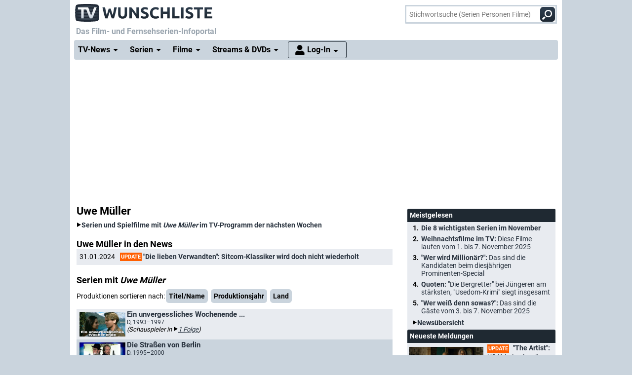

--- FILE ---
content_type: text/html; charset="utf-8";
request_url: https://www.wunschliste.de/person/uwe-mueller
body_size: 13303
content:
<!DOCTYPE HTML>
<html lang=de>
<head>
<script>!function(){var e=localStorage.getItem("theme")||"light";document.documentElement.classList.add(e+"mode")}();</script>
<title>Uwe Müller - Serien, Sendungen auf TV Wunschliste</title>
<meta http-equiv="Content-Type" content="text/html; charset=utf-8"><meta charset="utf-8"><link rel="preconnect" href="https://bilder.wunschliste.de"><link rel="dns-prefetch" href="https://bilder.wunschliste.de"><meta http-equiv="X-UA-Compatible" content="IE=edge,chrome=1"><meta name="viewport" content="width=device-width, initial-scale=1, minimum-scale=1"><meta name="language" content="de"><meta name="google-site-verification" content="PfE-dOWSWb0nMvSxkHT7bIJdmoNbXCv1Ho4qR5SA07Y"><meta name="theme-color" content="#cad4dd" /><meta name="color-scheme" content="light dark"><meta property="og:site_name" content="TV Wunschliste" /><meta property="og:locale" content="de_DE" /><meta name="viewport" content="width=device-width, initial-scale=1, minimum-scale=1"><meta name="mobile-web-app-capable" content="yes"><meta name="apple-mobile-web-app-capable" content="yes"><meta name="apple-mobile-web-app-status-bar-style" content="black"><meta name="apple-mobile-web-app-title" content="TV Wunschliste"><meta name="application-name" content="TV Wunschliste"><meta name="msapplication-TileColor" content="#ffffff" /><meta name="msapplication-TileImage" content="//bilder.wunschliste.de/wl/gfx/icons/mstile-144x144.png" /><meta name="msapplication-square70x70logo" content="//bilder.wunschliste.de/wl/gfx/icons/mstile-70x70.png" /><meta name="msapplication-square150x150logo" content="//bilder.wunschliste.de/wl/gfx/icons/mstile-150x150.png" /><meta name="msapplication-wide310x150logo" content="//bilder.wunschliste.de/wl/gfx/icons/mstile-310x150.png" /><meta name="msapplication-square310x310logo" content="//bilder.wunschliste.de/wl/gfx/icons/mstile-310x310.png" /><link rel="shortcut icon" href="//bilder.wunschliste.de/wl/favicon.ico"><link rel="icon" type="image/svg+xml" href="//bilder.wunschliste.de/wl/favicon.svg" sizes="any"><link rel="icon" type="image/png" href="//bilder.wunschliste.de/wl/favicon.png"><link rel="icon" type="image/png" href="//bilder.wunschliste.de/wl/gfx/icons/favicon-32x32.png" sizes="32x32" /><link rel="icon" type="image/png" href="//bilder.wunschliste.de/wl/gfx/icons/favicon-16x16.png" sizes="16x16" /><link rel="apple-touch-icon" sizes="192x192" href="//bilder.wunschliste.de/wl/gfx/icons/apple-touch-icon-192x192.png" /><link rel="apple-touch-icon" sizes="144x144" href="//bilder.wunschliste.de/wl/gfx/icons/apple-touch-icon-144x144.png" /><link rel="apple-touch-icon" sizes="114x114" href="//bilder.wunschliste.de/wl/gfx/icons/apple-touch-icon-114x114.png" /><link rel="apple-touch-icon" sizes="72x72" href="//bilder.wunschliste.de/wl/gfx/icons/apple-touch-icon-72x72.png" /><link rel="apple-touch-icon" sizes="57x57" href="//bilder.wunschliste.de/wl/gfx/icons/apple-touch-icon-57x57.png" /><link rel="ALTERNATE" type="application/rss+xml" title="Serienstarts und DVD-Releases (RSS)" href="//api.wunschliste.de/rss.pl"><link rel="ALTERNATE" type="application/atom+xml" title="Serienstarts und DVD-Releases (Atom)" href="//api.wunschliste.de/atom.pl"><link rel="ALTERNATE" type="application/rss+xml" title="TV-News (RSS)" href="//api.wunschliste.de/rss.pl?news=1"><link rel="ALTERNATE" type="application/atom+xml" title="TV-News (Atom)" href="//api.wunschliste.de/atom.pl?news=1"><link rel="search" type="application/opensearchdescription+xml" title="TV Wunschliste" href="//www.wunschliste.de/ssearch.xml"><link rel="manifest" href="//bilder.wunschliste.de/wl/manifest.20240409.json"><meta name="apple-mobile-web-app-title" content="TV Wunschliste"><meta name="application-name" content="TV Wunschliste"><meta name="msapplication-TileColor" content="#cad4dd"><script>(function(){try{var theme=localStorage.getItem('theme');if(!theme){if(window.matchMedia&&window.matchMedia('(prefers-color-scheme: dark)').matches){theme='dark'}else{theme='light'}}document.documentElement.setAttribute('data-theme',theme)}catch(e){}})();</script>
<link rel="stylesheet" href="//bilder.wunschliste.de/wl/css/wl.min.2025-11-04.css">
<link rel="preload" href="//bilder.wunschliste.de/wl/css/lazy.css" as="style" onload="this.onload=null;this.rel='stylesheet'">
<style type="text/css">@font-face{font-display:swap;font-family:Roboto;font-style:normal;font-weight:400;src:url(//bilder.wunschliste.de/wl/fonts/roboto-v20-latin-regular.eot);src:local('Roboto'),local('Roboto-Regular'),url(//bilder.wunschliste.de/wl/fonts/roboto-v20-latin-regular.eot?#iefix) format('embedded-opentype'),url(//bilder.wunschliste.de/wl/fonts/roboto-v20-latin-regular.woff2) format('woff2'),url(//bilder.wunschliste.de/wl/fonts/roboto-v20-latin-regular.woff) format('woff'),url(//bilder.wunschliste.de/wl/fonts/roboto-v20-latin-regular.ttf) format('truetype'),url(//bilder.wunschliste.de/wl/fonts/roboto-v20-latin-regular.svg#Roboto) format('svg')}@font-face{font-display:swap;font-family:Roboto;font-style:normal;font-weight:700;src:url(//bilder.wunschliste.de/wl/fonts/roboto-v20-latin-700.eot);src:local('Roboto Bold'),local('Roboto-Bold'),url(//bilder.wunschliste.de/wl/fonts/roboto-v20-latin-700.eot?#iefix) format('embedded-opentype'),url(//bilder.wunschliste.de/wl/fonts/roboto-v20-latin-700.woff2) format('woff2'),url(//bilder.wunschliste.de/wl/fonts/roboto-v20-latin-700.woff) format('woff'),url(//bilder.wunschliste.de/wl/fonts/roboto-v20-latin-700.ttf) format('truetype'),url(//bilder.wunschliste.de/wl/fonts/roboto-v20-latin-700.svg#Roboto) format('svg')}</style>
<script async="async" type="text/javascript" src="//bilder.wunschliste.de/wl/js/wl.min.2025-10-26.js"></script>
<script async="async" src="//bilder.wunschliste.de/wl/js/IMF_WL_Framework_2025-08-01.js"></script><script async="async" src="//bilder.wunschliste.de/wl/js/IMF_WL_Framework_Mapping_ROS_2025-08-01.js"></script><script>function wl_adunit(e,t){if(window.matchMedia("(max-width: 900px)").matches)var a=t;else a=e;if(a){var i=document.getElementsByTagName("script"),d=i[i.length-1],n=document.createElement("div");n.id=a,d.parentNode.insertBefore(n,d);var l=document.createElement("div");l.id=a+"-label",l.classList.add("werbemittel-label"),d.parentNode.insertBefore(l,n)}}window.googletag=window.googletag||{},window.googletag.cmd=window.googletag.cmd||[],window.adHandler=window.adHandler||{},adHandler.ppid='',window.adHandler.cmd=window.adHandler.cmd||[],adHandler.cmd.push(function(){adHandler.service.setTargeting("channel",""),adHandler.service.setTargeting("pagetype",""),adHandler.service.setTargeting("series",""),adHandler.service.addConsentCallback(function(){adHandler.service.request()})}),window.googletag.cmd.push(function(){googletag.pubads().addEventListener("slotRenderEnded",function(e){var d=e.slot,t=d.getSlotElementId();console.log("Slot",t,"finished rendering (empty:",e.isEmpty+")");var n=document.getElementById(t);if(n.parentNode.style.height=n.offsetHeight+"px",e.isEmpty&&"wl_d_header_2"==t){var a=document.getElementById(t+"_wrapper");a.innerHTML=fallback_slot(t)}else"wl_d_header_2"!=n&&setTimeout("var div=document.getElementById('"+t+"');div.parentNode.style.height=(div.offsetHeight)+'px';",3e3)}),googletag.pubads().addEventListener("slotResponseReceived",function(e){var d=e.slot.getSlotElementId(),t=new Date;if(console.log(t.toString()+" slotResponseReceived: "+d),"wl_m_sticky"==d){document.getElementById(d);setTimeout("addx_sticky();",3e3)}})});var adHandler=adHandler||{cmd:[]};adHandler.cmd.push(function(){-1!==navigator.userAgent.indexOf("Firefox/")&&adHandler.service.getAdUnitsForCurrentMapping().forEach(function(a){a.amazonEnabled=!1}),adHandler.service.request()});var adHandler=adHandler||{cmd:[]};adHandler.disableConsentManagement=!1;</script><!-- $framework -->
<script>
!function(t){"use strict";t.loadCSS||(t.loadCSS=function(){});var e=loadCSS.relpreload={};if(e.support=function(){var e;try{e=t.document.createElement("link").relList.supports("preload")}catch(a){e=!1}return function(){return e}}(),e.bindMediaToggle=function(t){function e(){t.media=a}var a=t.media||"all";t.addEventListener?t.addEventListener("load",e):t.attachEvent&&t.attachEvent("onload",e),setTimeout(function(){t.rel="stylesheet",t.media="only x"}),setTimeout(e,3e3)},e.poly=function(){if(!e.support())for(var a=t.document.getElementsByTagName("link"),n=0;n<a.length;n++){var o=a[n];"preload"!==o.rel||"style"!==o.getAttribute("as")||o.getAttribute("data-loadcss")||(o.setAttribute("data-loadcss",!0),e.bindMediaToggle(o))}},!e.support()){e.poly();var a=t.setInterval(e.poly,500);t.addEventListener?t.addEventListener("load",function(){e.poly(),t.clearInterval(a)}):t.attachEvent&&t.attachEvent("onload",function(){e.poly(),t.clearInterval(a)})}"undefined"!=typeof exports?exports.loadCSS=loadCSS:t.loadCSS=loadCSS}("undefined"!=typeof global?global:this);
window.addEventListener('beforeinstallprompt', (e)=>{e.preventDefault();});
if ('serviceWorker' in navigator) {if (!navigator.serviceWorker.controller) {navigator.serviceWorker.register('/service-worker.js', {scope: '/'});}}
function stripe_slide(e){document.getElementById("stripe"+e).display="none",j=Math.abs(e-1),document.getElementById("stripe"+e).display="block",slideHandler=setTimeout("stripe_slide(j);",1e4)}var i,j;
</script>
<script>var auth_ok=0;var csrfToken;</script></head>
<body>
<script>
window.gdprAppliesGlobally=true;if(!("cmp_id" in window)){window.cmp_id=37042}if(!("cmp_params" in window)){window.cmp_params=""}if(!("cmp_host" in window)){window.cmp_host="c.delivery.consentmanager.net"}if(!("cmp_cdn" in window)){window.cmp_cdn="cdn.consentmanager.net"}if(!("cmp_proto" in window)){window.cmp_proto="https:"}window.cmp_getsupportedLangs=function(){var b=["DE","EN","FR","IT","NO","DA","FI","ES","PT","RO","BG","ET","EL","GA","HR","LV","LT","MT","NL","PL","SV","SK","SL","CS","HU","RU","SR","ZH","TR","UK","AR","BS"];if("cmp_customlanguages" in window){for(var a=0;a<window.cmp_customlanguages.length;a++){b.push(window.cmp_customlanguages[a].l.toUpperCase())}}return b};window.cmp_getRTLLangs=function(){return["AR"]};window.cmp_getlang=function(j){if(typeof(j)!="boolean"){j=true}if(j&&typeof(cmp_getlang.usedlang)=="string"&&cmp_getlang.usedlang!==""){return cmp_getlang.usedlang}var g=window.cmp_getsupportedLangs();var c=[];var f=location.hash;var e=location.search;var a="languages" in navigator?navigator.languages:[];if(f.indexOf("cmplang=")!=-1){c.push(f.substr(f.indexOf("cmplang=")+8,2).toUpperCase())}else{if(e.indexOf("cmplang=")!=-1){c.push(e.substr(e.indexOf("cmplang=")+8,2).toUpperCase())}else{if("cmp_setlang" in window&&window.cmp_setlang!=""){c.push(window.cmp_setlang.toUpperCase())}else{if(a.length>0){for(var d=0;d<a.length;d++){c.push(a[d])}}}}}if("language" in navigator){c.push(navigator.language)}if("userLanguage" in navigator){c.push(navigator.userLanguage)}var h="";for(var d=0;d<c.length;d++){var b=c[d].toUpperCase();if(g.indexOf(b)!=-1){h=b;break}if(b.indexOf("-")!=-1){b=b.substr(0,2)}if(g.indexOf(b)!=-1){h=b;break}}if(h==""&&typeof(cmp_getlang.defaultlang)=="string"&&cmp_getlang.defaultlang!==""){return cmp_getlang.defaultlang}else{if(h==""){h="EN"}}h=h.toUpperCase();return h};(function(){var n=document;var p=window;var f="";var b="_en";if("cmp_getlang" in p){f=p.cmp_getlang().toLowerCase();if("cmp_customlanguages" in p){for(var h=0;h<p.cmp_customlanguages.length;h++){if(p.cmp_customlanguages[h].l.toUpperCase()==f.toUpperCase()){f="en";break}}}b="_"+f}function g(e,d){var l="";e+="=";var i=e.length;if(location.hash.indexOf(e)!=-1){l=location.hash.substr(location.hash.indexOf(e)+i,9999)}else{if(location.search.indexOf(e)!=-1){l=location.search.substr(location.search.indexOf(e)+i,9999)}else{return d}}if(l.indexOf("&")!=-1){l=l.substr(0,l.indexOf("&"))}return l}var j=("cmp_proto" in p)?p.cmp_proto:"https:";var o=["cmp_id","cmp_params","cmp_host","cmp_cdn","cmp_proto"];for(var h=0;h<o.length;h++){if(g(o[h],"%%%")!="%%%"){window[o[h]]=g(o[h],"")}}var k=("cmp_ref" in p)?p.cmp_ref:location.href;var q=n.createElement("script");q.setAttribute("data-cmp-ab","1");var c=g("cmpdesign","");var a=g("cmpregulationkey","");q.src=j+"//"+p.cmp_host+"/delivery/cmp.php?id="+p.cmp_id+"&h="+encodeURIComponent(k)+(c!=""?"&cmpdesign="+encodeURIComponent(c):"")+(a!=""?"&cmpregulationkey="+encodeURIComponent(a):"")+("cmp_params" in p?"&"+p.cmp_params:"")+(n.cookie.length>0?"&__cmpfcc=1":"")+"&l="+f.toLowerCase()+"&o="+(new Date()).getTime();q.type="text/javascript";q.async=true;if(n.currentScript){n.currentScript.parentElement.appendChild(q)}else{if(n.body){n.body.appendChild(q)}else{var m=n.getElementsByTagName("body");if(m.length==0){m=n.getElementsByTagName("div")}if(m.length==0){m=n.getElementsByTagName("span")}if(m.length==0){m=n.getElementsByTagName("ins")}if(m.length==0){m=n.getElementsByTagName("script")}if(m.length==0){m=n.getElementsByTagName("head")}if(m.length>0){m[0].appendChild(q)}}}var q=n.createElement("script");q.src=j+"//"+p.cmp_cdn+"/delivery/js/cmp"+b+".min.js";q.type="text/javascript";q.setAttribute("data-cmp-ab","1");q.async=true;if(n.currentScript){n.currentScript.parentElement.appendChild(q)}else{if(n.body){n.body.appendChild(q)}else{var m=n.getElementsByTagName("body");if(m.length==0){m=n.getElementsByTagName("div")}if(m.length==0){m=n.getElementsByTagName("span")}if(m.length==0){m=n.getElementsByTagName("ins")}if(m.length==0){m=n.getElementsByTagName("script")}if(m.length==0){m=n.getElementsByTagName("head")}if(m.length>0){m[0].appendChild(q)}}}})();window.cmp_addFrame=function(b){if(!window.frames[b]){if(document.body){var a=document.createElement("iframe");a.style.cssText="display:none";a.name=b;document.body.appendChild(a)}else{window.setTimeout(window.cmp_addFrame,10,b)}}};window.cmp_rc=function(h){var b=document.cookie;var f="";var d=0;while(b!=""&&d<100){d++;while(b.substr(0,1)==" "){b=b.substr(1,b.length)}var g=b.substring(0,b.indexOf("="));if(b.indexOf(";")!=-1){var c=b.substring(b.indexOf("=")+1,b.indexOf(";"))}else{var c=b.substr(b.indexOf("=")+1,b.length)}if(h==g){f=c}var e=b.indexOf(";")+1;if(e==0){e=b.length}b=b.substring(e,b.length)}return(f)};window.cmp_stub=function(){var a=arguments;__cmapi.a=__cmapi.a||[];if(!a.length){return __cmapi.a}else{if(a[0]==="ping"){if(a[1]===2){a[2]({gdprApplies:gdprAppliesGlobally,cmpLoaded:false,cmpStatus:"stub",displayStatus:"hidden",apiVersion:"2.0",cmpId:31},true)}else{a[2]({gdprAppliesGlobally:gdprAppliesGlobally,cmpLoaded:false},true)}}else{if(a[0]==="getUSPData"){a[2]({version:1,uspString:window.cmp_rc("")},true)}else{if(a[0]==="getTCData"){__cmapi.a.push([].slice.apply(a))}else{if(a[0]==="addEventListener"||a[0]==="removeEventListener"){__cmapi.a.push([].slice.apply(a))}else{if(a.length==4&&a[3]===false){a[2]({},false)}else{__cmapi.a.push([].slice.apply(a))}}}}}}};window.cmp_msghandler=function(d){var a=typeof d.data==="string";try{var c=a?JSON.parse(d.data):d.data}catch(f){var c=null}if(typeof(c)==="object"&&c!==null&&"__cmpCall" in c){var b=c.__cmpCall;window.__cmp(b.command,b.parameter,function(h,g){var e={__cmpReturn:{returnValue:h,success:g,callId:b.callId}};d.source.postMessage(a?JSON.stringify(e):e,"*")})}if(typeof(c)==="object"&&c!==null&&"__cmapiCall" in c){var b=c.__cmapiCall;window.__cmapi(b.command,b.parameter,function(h,g){var e={__cmapiReturn:{returnValue:h,success:g,callId:b.callId}};d.source.postMessage(a?JSON.stringify(e):e,"*")})}if(typeof(c)==="object"&&c!==null&&"__uspapiCall" in c){var b=c.__uspapiCall;window.__uspapi(b.command,b.version,function(h,g){var e={__uspapiReturn:{returnValue:h,success:g,callId:b.callId}};d.source.postMessage(a?JSON.stringify(e):e,"*")})}if(typeof(c)==="object"&&c!==null&&"__tcfapiCall" in c){var b=c.__tcfapiCall;window.__tcfapi(b.command,b.version,function(h,g){var e={__tcfapiReturn:{returnValue:h,success:g,callId:b.callId}};d.source.postMessage(a?JSON.stringify(e):e,"*")},b.parameter)}};window.cmp_setStub=function(a){if(!(a in window)||(typeof(window[a])!=="function"&&typeof(window[a])!=="object"&&(typeof(window[a])==="undefined"||window[a]!==null))){window[a]=window.cmp_stub;window[a].msgHandler=window.cmp_msghandler;window.addEventListener("message",window.cmp_msghandler,false)}};window.cmp_addFrame("__cmapiLocator");window.cmp_addFrame("__cmpLocator");window.cmp_addFrame("__uspapiLocator");window.cmp_addFrame("__tcfapiLocator");window.cmp_setStub("__cmapi");window.cmp_setStub("__cmp");window.cmp_setStub("__tcfapi");window.cmp_setStub("__uspapi");
window.__tcfapi("addEventListener",2,function(e){function t(){dataLayer.push(arguments)}if("useractioncomplete"===e.eventStatus||"tcloaded"===e.eventStatus){for(var a=!0,n=1;10>=n;n++)if("undefined"==typeof e.purpose.consents[n]||1!=e.purpose.consents[n]){a=!1;break}if(console.log(a),a){var o=document.createElement("script");o.src="https://www.googletagmanager.com/gtag/js?id=UA-27690360-1",document.querySelector("head").appendChild(o),window.dataLayer=window.dataLayer||[],t("js",new Date),t("config","UA-27690360-1",{anonymize_ip:!0}),t("config","G-3G9MRXZQ2H",{anonymize_ip:!0});consentGiven=true;}else{fallback_slot("wl_d_header_2");consentGiven=false}}});
</script>
<ins id="werbemittel-wl_sticky"><div id="wl_m_sticky"></div></ins>
<div class="ad_container" id="wl_d_header_1_wrapper"><div id="wl_d_header_1"><script>wl_adunit('wl_d_header_1',null);</script></div></div><header id="head" class="sticky">
<div id="logo">
<a href="/main" class="logo-home-link" onClick="gtag('event', 'wl_logo', {'event_category': wl_seitencode, 'event_label': wl_ext_id});" alt="zur Startseite" title="zur Startseite"></a>
</div>
<script>if ("sendBeacon" in navigator) { var wlBeacon={ref:"wunschliste",seite:"person",person:1354,beacon:1};var url = "https://www.imfernsehen.de/z/z.inc.php";var formData = new FormData();for (var key in wlBeacon) { formData.append(key, wlBeacon[key]);console.log(wlBeacon[key]); } navigator.sendBeacon(url, formData);}</script><noscript><img crossorigin src="//t.wunschliste.de/?ref=wunschliste&seite=person&person=1354&timestamp=2025-11-04%2019:44:02&amp;noscript=1" alt="" width="1" height="1"></noscript><div id="suche"><form method="post" action="/suche"><input type="search" placeholder="Stichwortsuche (Serien Personen Filme)" name="query" autocomplete="off" id="suchbox"><span class="no-smartphone"><button class="icon-suche"></button></span><span class="smartphone"><span class="icon-suche"></span></span><div id="suche_wait" class="spinner"><div class="bounce1"></div><div class="bounce2"></div><div class="bounce3"></div></div></form></div></header>
<div id="headtext">
<span>Das Film- und Fernsehserien-Infoportal</span>
</div>
<div id="cssmenu" class="sticky">
<ul><li class="active has-sub"><a href="/tvnews"><span>TV-News</span></a><ul><li><a href="/tvnews"><span>News</span></a></li><li><a href="/specials"><span>Specials</span></a></li><li><a href="/specials/tvkritik"><span>Reviews</span></a></li></ul></li><li class="active has-sub"><a href="/serien/A"><span>Serien</span></a><ul><li><a href="/serien/A"><span>Serien A-Z</span></a></li><li><a href="/updates/tag/0"><span>Serienstarts</span></a></li><li><a href="/charts"><span>Charts</span></a><li><a href="/serien/neu"><span>Neue Serien</span></a></ul></li><li class="active has-sub"><a href="/spielfilme/A"><span>Filme</span></a><ul><li><a href="/spielfilme/A"><span>Spielfilme A-Z</span></a></li><li><a href="/spielfilme/updates"><span>Starts &amp; Premieren</span></a></li><li><a href="/spielfilme/charts/alltime"><span>Charts</span></a><li><a href="/spielfilme/neu"><span>Neue Filme</span></a></ul></li><li class="active has-sub"><a><span>Streams &amp; DVDs</span></a><ul><li><a href="/videos/anbieter"><span>Serien &amp; Filme</span></a></li><li><a href="/updates/streams"><span>Streaming-Starts</span></a></li><li><a href="/shop"><span>DVDs &amp; Blu-rays</span></a></li></ul></li>
<li id="nav_login" class="active has-sub"><a href="/login"><span>Log-In</span></a><ul><li><a href="/login"><span>Anmeldung</span></a></li><li><a href="/login/registrieren"><span>Registrierung</span></a></li><li><a href="/login/passwort"><span>Passwort vergessen</span></a></li></ul></li></ul>
</div>
<div id="seite_aussen_2">
<div id="seite_2" >
<div id="mainbody">
<div id="billboard">
<div class="ad_container absatz" id="wl_d_header_2_wrapper"><div id="wl_d_header_2"><script>wl_adunit('wl_d_header_2',null);</script></div></div></div>
<div id="layer_login" class="modalDialog modalDialogStyle"><div><h3>Log-In f&uuml;r "Meine Wunschliste"<a onClick="closemodal();" title="Schlie&szlig;en"><span class="close"></span></a></h3><ul><form method="POST" action="https://www.wunschliste.de/login" name="Anmeldung2"><input type="HIDDEN" name="login" value="1"><input type="HIDDEN" name="modus" value="1"><input type="HIDDEN" name="from_url" value="person/uwe-mueller"><li class="label">E-Mail-Adresse</li><li class="input_line"><input type="email" name="email" placeholder="E-Mail-Adresse oder Username" maxlength="100" required></li><li class="label">Passwort</li><li class="input_line"><input type="password" name="passwort" placeholder="Passwort (8-128 Zeichen)" maxlength="128" required></li><li class="label"><label for="setpermanentcookie">Log-In merken</label></li><li style="min-height:30px;"><input type="checkbox" name="setpermanentcookie" checked="checked" id="setpermanentcookie"></li><li class="label"></li><li><button type="SUBMIT">Log-In</button></li><li class="fussnav"><a href="https://www.wunschliste.de/login/registrieren">Neu registrieren</a> | <a href="https://www.wunschliste.de/login" onclick="jump('layer_passwort');return false;">Passwort vergessen</a></li></form></ul></div></div><div id="layer_passwort" class="modalDialog modalDialogStyle"><div><h3>Passwort vergessen<a onClick="closemodal();" title="Schlie&szlig;en"><span class="close"></span></a></h3><ul class="text"><form method="POST" action="https://www.wunschliste.de/login" name="Anmeldung3"><input type="HIDDEN" name="login" value="1"><input type="HIDDEN" name="modus" value="23"><li>Bitte trage Deine E-Mail-Adresse ein, damit wir Dir ein neues Passwort zuschicken k&ouml;nnen:</li><li class="input_line"><input type="email" name="email" placeholder="E-Mail-Adresse oder Username" maxlength="100" required> <button type="SUBMIT">neues Passwort anfordern</button></li><li class="fussnav"><a href="https://www.wunschliste.de/login" onclick="jump('layer_login');return false;">Log-In</a> | <a href="https://www.wunschliste.de/login/registrieren">Neu registrieren</a></li></form></ul></div></div><div id="layer_benachrichtigung" class="modalDialog modalDialogStyle"><div><h3>Registrierung zur E-Mail-Benachrichtigung<a onClick="closemodal();" title="Schlie&szlig;en"><span class="close"></span></a></h3><ul class="text" id="benachrichtigung_submit"><li><h4>Anmeldung zur kostenlosen TV-Termin-Benachrichtigung f&uuml;r <em id="entry_titel"></em></h4></li><li class="label">E-Mail-Adresse</li><li class="input_line"><input type="email" name="email" id="email" placeholder="E-Mail-Adresse" maxlength="100" required></li><li class="label check"><input type="checkbox" name="benachrichtigung1" id="benachrichtigung1" checked="checked"></li><li class="opt_text"><label for="benachrichtigung1">sobald ein neuer Termin feststeht (ca. 3-6 Wochen vorher)</label></li><li class="label check"><input type="checkbox" name="benachrichtigung2" id="benachrichtigung2" checked="checked"></li><li class="opt_text"><label for="benachrichtigung2">einen Tag vor der Ausstrahlung</label></li><li class="label check"><input type="checkbox" name="watchlist" id="watchlist" checked="checked"></li><li class="opt_text"><label for="watchlist">t&auml;glich im "TV-Planer" f&uuml;r alle ausgew&auml;hlten Serien und Filme</label></li><li class="label check"><input type="checkbox" name="newsletter" id="newsletter" checked="checked"></li><li class="opt_text"><label for="newsletter">w&ouml;chentlich im Newsletter mit allen Serienstarts der Woche (&Auml;derung/L&ouml;schung ist jederzeit unter www.wunschliste.de/login m&ouml;glich)</label></li><li id="opt_in_hinweis"></li><li class="label check"><input type="checkbox" name="opt_in" id="opt_in"></li><li class="opt_text" style="font-size:12px;"><label for="opt_in">Ich willige ein, dass ich kostenlos per E-Mail informiert werde. Diese Benachrichtigungen (z.B. TV-Sendetermine, Streaming-Tipps und Medien-Neuerscheinungen) k&ouml;nnen jederzeit ge&auml;ndert und deaktiviert werden. Mit der Speicherung meiner personenbezogenen Daten bin ich einverstanden. Eine Weitergabe an Dritte erfolgt nicht. Ich kann die Einwilligung jederzeit per E-Mail an <strong>kontakt@imfernsehen.de</strong> oder per Brief an die <strong>imfernsehen GmbH & Co. KG, Aachener Stra&szlig;e 364-370, 50933 K&ouml;ln</strong> widerrufen. Die <a href="https://www.wunschliste.de/datenschutz" target="_blank" onClick="window.open(this.href,'Datenschutz','toolbar=no,menubar=no,location=no,scrollbar=yes,height=800,width=1060');return false;" data-event-category-none data-no-on-check >Datenschutzerkl&auml;rung</a> habe ich zur Kenntnis genommen und erkl&auml;re dazu mein Einverst&auml;ndnis.</label></li><li class="stext">F&uuml;r eine vollst&auml;ndige und rechtzeitige Benachrichtigung &uuml;bernehmen wir keine Garantie.</li><li class="upfront label"></li><li><button type="SUBMIT" onClick="if(document.getElementById('opt_in').checked==0){document.getElementById('opt_in_hinweis').innerHTML='Bitte best&auml;tigen Sie die Einwilligung zur Datenspeicherung.'}else{var opt=(document.getElementById('benachrichtigung1').checked?'1':'0')+(document.getElementById('benachrichtigung2').checked?'1':'0')+(document.getElementById('watchlist').checked?'1':'0')+(document.getElementById('newsletter').checked?'1':'0')+(document.getElementById('opt_in').checked?'1':'0')+entry_id;cregister('benachrichtigung',document.getElementById('email').value,opt,'person/uwe-mueller');}return false;" class="hl">anmelden/registrieren</button></li><li class="fussnav"><a href="/login/faq" target="wunschliste">Fragen &amp; Antworten</a></li></ul></div></div><div id="main">
	<div id="left">
<h1 class="absatz">Uwe Müller</h1><div class="text"><div><div class="hl form"><a href="/programmsuche/Uwe M&uuml;ller/p" class="link"><strong>Serien und Spielfilme mit <em>Uwe M&uuml;ller</em> im TV-Programm der nächsten Wochen</strong></a></div><div class="form"></div><h2>Uwe Müller in den News</h2><ul id="newsliste" class="tl"><li><span class="la"><span class="w80">31.01.2024</span></span><span class="ft80"><span class="hinweis">Update</span><a href="https://www.wunschliste.de/tvnews/m/die-lieben-verwandten-sind-zurueck-sitcom-klassiker-nach-ueber-30-jahren-wieder-im-tv"><strong> "Die lieben Verwandten": Sitcom-Klassiker wird doch nicht wiederholt</strong></a></span></li></ul><div class="form"></div></div><h2 class="clear upfront absatz">Serien mit <em>Uwe M&uuml;ller</em></h2><div class="absatz">Produktionen sortieren nach:<button class="sort" data-sort="titel:asc">Titel/Name</button><button class="sort" data-sort="jahr:asc">Produktionsjahr</button><button class="sort" data-sort="land:asc">Land</button></div><ul id="suchergebnisliste" class="tl suchergebnisse absatz"><li class="tlimg person mix" data-art="" data-titel="Ein unvergessliches Wochenende ..." data-jahr="1993" data-land="-D"><a href="/serie/ein-unvergessliches-wochenende"><span class="la"><span class="w100"><img src="//bilder.wunschliste.de/wl/gfx/placeholder-big-transparent.svg" class="lazy" data-src="https://bilder.wunschliste.de/sendung/v7552.png" alt="Ein unvergessliches Wochenende ..."><noscript><img src="https://bilder.wunschliste.de/sendung/v7552.png" alt="Ein unvergessliches Wochenende ..." loading="lazy"></noscript></span></span><span class="ft100"><strong class="sendung">Ein unvergessliches Wochenende ...</strong><div class="produktion">D, 1993&ndash;1997</div></a><div class="funktion"><em> (Schauspieler</a> in <a href="/person/uwe-mueller/ein-unvergessliches-wochenende/folgen" class="link">1 Folge</a>)</em></div></span></li><li class="tlimg person mix" data-art="" data-titel="Die Stra&szlig;en von Berlin" data-jahr="1995" data-land="-D"><a href="/serie/die-strassen-von-berlin"><span class="la"><span class="w100"><img src="//bilder.wunschliste.de/wl/gfx/placeholder-big-transparent.svg" class="lazy" data-src="https://bilder.wunschliste.de/sendung/v4819.png" alt="Die Stra&szlig;en von Berlin"><noscript><img src="https://bilder.wunschliste.de/sendung/v4819.png" alt="Die Stra&szlig;en von Berlin" loading="lazy"></noscript></span></span><span class="ft100"><strong class="sendung">Die Straßen von Berlin</strong><div class="produktion">D, 1995&ndash;2000</div></a><div class="funktion"><em> (Schauspieler</a> in <a href="/person/uwe-mueller/die-strassen-von-berlin/folgen" class="link">1 Folge</a>)</em></div></span></li><li class="tlimg person mix" data-art="" data-titel="Zwei M&uuml;nchner in Hamburg" data-jahr="1989" data-land="-D"><a href="/serie/zwei-muenchner-in-hamburg"><span class="la"><span class="w100"><img src="//bilder.wunschliste.de/wl/gfx/placeholder-big-transparent.svg" class="lazy" data-src="https://bilder.wunschliste.de/sendung/hr/zwei-muenchner-in-hamburg_516796.png" alt="Zwei M&uuml;nchner in Hamburg"><noscript><img src="https://bilder.wunschliste.de/sendung/hr/zwei-muenchner-in-hamburg_516796.png" alt="Zwei M&uuml;nchner in Hamburg" loading="lazy"></noscript></span></span><span class="ft100"><strong class="sendung">Zwei Münchner in Hamburg</strong><div class="produktion">D, 1989&ndash;1993</div></a><div class="funktion"><em> (Schauspieler</a> in <a href="/person/uwe-mueller/zwei-muenchner-in-hamburg/folgen" class="link">1 Folge</a>)</em></div></span></li><li class="tlimg person mix" data-art="" data-titel="Frauenarzt Dr. Markus Merthin" data-jahr="1994" data-land="-D"><a href="/serie/frauenarzt-dr-markus-merthin"><span class="la"><span class="w100"><img src="//bilder.wunschliste.de/wl/gfx/placeholder-big-transparent.svg" class="lazy" data-src="https://bilder.wunschliste.de/sendung/hr/v2883.png" alt="Frauenarzt Dr. Markus Merthin"><noscript><img src="https://bilder.wunschliste.de/sendung/hr/v2883.png" alt="Frauenarzt Dr. Markus Merthin" loading="lazy"></noscript></span></span><span class="ft100"><strong class="sendung">Frauenarzt Dr. Markus Merthin</strong><div class="produktion">D, 1994&ndash;1997</div></a><div class="funktion"><em> (Schauspieler</a> in <a href="/person/uwe-mueller/frauenarzt-dr-markus-merthin/folgen" class="link">1 Folge</a>)</em></div></span></li><li class="tlimg person mix" data-art="" data-titel="Ein Bayer auf R&uuml;gen" data-jahr="1993" data-land="-D"><a href="/serie/ein-bayer-auf-ruegen"><span class="la"><span class="w100"><img src="//bilder.wunschliste.de/wl/gfx/placeholder-big-transparent.svg" class="lazy" data-src="https://bilder.wunschliste.de/sendung/hr/v3162.png" alt="Ein Bayer auf R&uuml;gen"><noscript><img src="https://bilder.wunschliste.de/sendung/hr/v3162.png" alt="Ein Bayer auf R&uuml;gen" loading="lazy"></noscript></span></span><span class="ft100"><strong class="sendung">Ein Bayer auf Rügen</strong><div class="produktion">D, 1993&ndash;1997</div></a><div class="funktion"><em> (Schauspieler</a> in <a href="/person/uwe-mueller/ein-bayer-auf-ruegen/folgen" class="link">1 Folge</a>)</em></div></span></li><li class="tlimg person mix" data-art="" data-titel="Das Traumschiff" data-jahr="1981" data-land="-D"><a href="/serie/das-traumschiff"><span class="la"><span class="w100"><img src="//bilder.wunschliste.de/wl/gfx/placeholder-big-transparent.svg" class="lazy" data-src="https://bilder.wunschliste.de/sendung/hr/das-traumschiff_107919.png" alt="Das Traumschiff"><noscript><img src="https://bilder.wunschliste.de/sendung/hr/das-traumschiff_107919.png" alt="Das Traumschiff" loading="lazy"></noscript></span></span><span class="ft100"><strong class="sendung">Das Traumschiff</strong><div class="produktion">D, 1981&ndash;</div></a><div class="funktion"><em> (Schauspieler</a> in <a href="/person/uwe-mueller/das-traumschiff/folgen" class="link">1 Folge</a>)</em></div></span></li><li class="tlimg person mix" data-art="" data-titel="Geheimnisvolle Orte" data-jahr="2004" data-land="-D"><a href="/serie/geheimnisvolle-orte"><span class="la"><span class="w100"><img src="//bilder.wunschliste.de/wl/gfx/placeholder-big-transparent.svg" class="lazy" data-src="https://bilder.wunschliste.de/sendung/hr/v14429.png" alt="Geheimnisvolle Orte"><noscript><img src="https://bilder.wunschliste.de/sendung/hr/v14429.png" alt="Geheimnisvolle Orte" loading="lazy"></noscript></span></span><span class="ft100"><strong class="sendung">Geheimnisvolle Orte / Geheimnis</strong><div class="produktion">D, 2004&ndash;</div></a><div class="funktion"><em> (Schauspieler</a> in <a href="/person/uwe-mueller/geheimnisvolle-orte/folgen" class="link">1 Folge</a>)</em></div></span></li><li class="tlimg person mix" data-art="" data-titel="Gro&szlig;stadtrevier" data-jahr="1986" data-land="-D"><a href="/serie/grossstadtrevier"><span class="la"><span class="w100"><img src="//bilder.wunschliste.de/wl/gfx/placeholder-big-transparent.svg" class="lazy" data-src="https://bilder.wunschliste.de/sendung/hr/grossstadtrevier_869954.png" alt="Gro&szlig;stadtrevier"><noscript><img src="https://bilder.wunschliste.de/sendung/hr/grossstadtrevier_869954.png" alt="Gro&szlig;stadtrevier" loading="lazy"></noscript></span></span><span class="ft100"><strong class="sendung">Großstadtrevier</strong><div class="produktion">D, 1986&ndash;</div></a><div class="funktion"><em> (Schauspieler</a> in <a href="/person/uwe-mueller/grossstadtrevier/folgen" class="link">1 Folge</a>)</em></div></span></li><li class="tlimg person mix" data-art="" data-titel="Tatort" data-jahr="1970" data-land="-D/A/CH"><a href="/serie/tatort"><span class="la"><span class="w100"><img src="//bilder.wunschliste.de/wl/gfx/placeholder-big-transparent.svg" class="lazy" data-src="https://bilder.wunschliste.de/sendung/hr/v3125.png" alt="Tatort"><noscript><img src="https://bilder.wunschliste.de/sendung/hr/v3125.png" alt="Tatort" loading="lazy"></noscript></span></span><span class="ft100"><strong class="sendung">Tatort</strong><div class="produktion">D/A/CH, 1970&ndash;</div></a><div class="funktion"><em> (Schauspieler</a> in <a href="/person/uwe-mueller/tatort/folgen" class="link">1 Folge</a>)</em></div></span></li><li class="tlimg person mix" data-art="" data-titel="Flu&szlig;fahrt mit Huhn" data-jahr="1984" data-land="-D"><a href="/serie/flussfahrt-mit-huhn"><span class="la"><span class="w100"><img src="//bilder.wunschliste.de/wl/gfx/placeholder-big-transparent.svg" class="lazy" data-src="https://bilder.wunschliste.de/sendung/v0208.png" alt="Flu&szlig;fahrt mit Huhn"><noscript><img src="https://bilder.wunschliste.de/sendung/v0208.png" alt="Flu&szlig;fahrt mit Huhn" loading="lazy"></noscript></span></span><span class="ft100"><strong class="sendung">Flußfahrt mit Huhn</strong><div class="produktion">D, 1984</div></a><div class="funktion"><em> (Schauspieler)</em></div></span></li><li class="tlimg person mix" data-art="" data-titel="Die lieben Verwandten" data-jahr="1990" data-land="-D"><a href="/serie/die-lieben-verwandten"><span class="la"><span class="w100"><img src="//bilder.wunschliste.de/wl/gfx/placeholder-big-transparent.svg" class="lazy" data-src="https://bilder.wunschliste.de/sendung/hr/v1963.png" alt="Die lieben Verwandten"><noscript><img src="https://bilder.wunschliste.de/sendung/hr/v1963.png" alt="Die lieben Verwandten" loading="lazy"></noscript></span></span><span class="ft100"><strong class="sendung">Die lieben Verwandten</strong><div class="produktion">D, 1990</div></a><div class="funktion"><em> (Schauspieler)</em></div></span></li><li class="tlimg person mix" data-art="" data-titel="ARD-Mittagsmagazin" data-jahr="1989" data-land="-D"><a href="/serie/ard-mittagsmagazin"><span class="la"><span class="w100"><img src="//bilder.wunschliste.de/wl/gfx/placeholder-big-transparent.svg" class="lazy" data-src="https://bilder.wunschliste.de/sendung/hr/ard-mittagsmagazin_336890.png" alt="ARD-Mittagsmagazin"><noscript><img src="https://bilder.wunschliste.de/sendung/hr/ard-mittagsmagazin_336890.png" alt="ARD-Mittagsmagazin" loading="lazy"></noscript></span></span><span class="ft100"><strong class="sendung">ARD-Mittagsmagazin</strong><div class="produktion">D, 1989&ndash;</div></a><div class="funktion"><em> (Gast</a> in <a href="/person/uwe-mueller/ard-mittagsmagazin/folgen" class="link">1 Folge</a>)</em></div></span></li><li class="tlimg person mix" data-art="" data-titel="MDR um Vier" data-jahr="2014" data-land="-D"><a href="/serie/mdr-um-vier"><span class="la"><span class="w100"><img src="//bilder.wunschliste.de/wl/gfx/placeholder-big-transparent.svg" class="lazy" data-src="https://bilder.wunschliste.de/sendung/hr/mdr-um-vier_947212.png" alt="MDR um Vier"><noscript><img src="https://bilder.wunschliste.de/sendung/hr/mdr-um-vier_947212.png" alt="MDR um Vier" loading="lazy"></noscript></span></span><span class="ft100"><strong class="sendung">MDR um Vier &ndash; Der starke Osten</strong><div class="produktion">D, 2014&ndash;</div></a><div class="funktion"><em> (Gast</a> in <a href="/person/uwe-mueller/mdr-um-vier/folgen" class="link">1 Folge</a>)</em></div></span></li><li class="tlimg person mix" data-art="" data-titel="Magische Anden" data-jahr="2019" data-land="-D"><a href="/serie/magische-anden"><span class="la"><span class="w100"><img src="//bilder.wunschliste.de/wl/gfx/placeholder-big-transparent.svg" class="lazy" data-src="https://bilder.wunschliste.de/sendung/hr/v38518.png" alt="Magische Anden"><noscript><img src="https://bilder.wunschliste.de/sendung/hr/v38518.png" alt="Magische Anden" loading="lazy"></noscript></span></span><span class="ft100"><strong class="sendung">Magische Anden</strong><div class="produktion">D, 2019&ndash;</div></a><div class="funktion"><em> (Regie</a> in <a href="/person/uwe-mueller/magische-anden/folgen" class="link">1 Folge</a>)</em></div></span></li><li class="tlimg person mix" data-art="" data-titel="Naturparadies Deutschland" data-jahr="2011" data-land="-D"><a href="/serie/naturparadies-deutschland"><span class="la"><span class="w100"><img src="//bilder.wunschliste.de/wl/gfx/placeholder-big-transparent.svg" class="lazy" data-src="https://bilder.wunschliste.de/sendung/hr/v24858.png" alt="Naturparadies Deutschland"><noscript><img src="https://bilder.wunschliste.de/sendung/hr/v24858.png" alt="Naturparadies Deutschland" loading="lazy"></noscript></span></span><span class="ft100"><strong class="sendung">Naturparadies Deutschland / Auf Entdeckungsreise - durch Europa: Naturparadies Deutschland</strong><div class="produktion">D, 2011</div></a><div class="funktion"><em> (Regie</a> in <a href="/person/uwe-mueller/naturparadies-deutschland/folgen" class="link">1 Folge</a>)</em></div></span></li><li class="tlimg person mix" data-art="" data-titel="Wildes Deutschland" data-jahr="2011" data-land="-D"><a href="/serie/wildes-deutschland"><span class="la"><span class="w100"><img src="//bilder.wunschliste.de/wl/gfx/placeholder-big-transparent.svg" class="lazy" data-src="https://bilder.wunschliste.de/sendung/hr/v17673.png" alt="Wildes Deutschland"><noscript><img src="https://bilder.wunschliste.de/sendung/hr/v17673.png" alt="Wildes Deutschland" loading="lazy"></noscript></span></span><span class="ft100"><strong class="sendung">Wildes Deutschland / Wildes Deutschland - Unbekannte Tiefen</strong><div class="produktion">D, 2011&ndash;2021</div></a><div class="funktion"><em> (Regie</a> in <a href="/person/uwe-mueller/wildes-deutschland/folgen" class="link">2 Folgen</a>)</em></div></span></li><li class="tlimg person mix" data-art="" data-titel="Erlebnis Erde" data-jahr="2007" data-land="-D"><a href="/serie/erlebnis-erde"><span class="la"><span class="w100"><img src="//bilder.wunschliste.de/wl/gfx/placeholder-big-transparent.svg" class="lazy" data-src="https://bilder.wunschliste.de/sendung/hr/erlebnis-erde_294559.png" alt="Erlebnis Erde"><noscript><img src="https://bilder.wunschliste.de/sendung/hr/erlebnis-erde_294559.png" alt="Erlebnis Erde" loading="lazy"></noscript></span></span><span class="ft100"><strong class="sendung">Erlebnis Erde</strong><div class="produktion">D, 2007&ndash;</div></a><div class="funktion"><em> (Regie</a> in <a href="/person/uwe-mueller/erlebnis-erde/folgen" class="link">5 Folgen</a>)</em></div></span></li><li class="tlimg person mix" data-art="" data-titel="natur exclusiv" data-jahr="2006" data-land="-D"><a href="/serie/natur-exclusiv"><span class="la"><span class="w100"><img src="//bilder.wunschliste.de/wl/gfx/placeholder-big-transparent.svg" class="lazy" data-src="https://bilder.wunschliste.de/sendung/hr/v22824.png" alt="natur exclusiv"><noscript><img src="https://bilder.wunschliste.de/sendung/hr/v22824.png" alt="natur exclusiv" loading="lazy"></noscript></span></span><span class="ft100"><strong class="sendung">natur exclusiv</strong><div class="produktion">D, 2006&ndash;</div></a><div class="funktion"><em> (Regie</a> in <a href="/person/uwe-mueller/natur-exclusiv/folgen" class="link">2 Folgen</a>)</em></div></span></li><li class="tlimg person mix" data-art="" data-titel="Abenteuer Wildnis" data-jahr="2014" data-land="-D"><a href="/serie/abenteuer-wildnis"><span class="la"><span class="w100"><img src="//bilder.wunschliste.de/wl/gfx/placeholder-big-transparent.svg" class="lazy" data-src="https://bilder.wunschliste.de/sendung/hr/abenteuer-wildnis.png" alt="Abenteuer Wildnis"><noscript><img src="https://bilder.wunschliste.de/sendung/hr/abenteuer-wildnis.png" alt="Abenteuer Wildnis" loading="lazy"></noscript></span></span><span class="ft100"><strong class="sendung">Abenteuer Wildnis</strong><div class="produktion">D, 2014&ndash;</div></a><div class="funktion"><em> (Regie</a> in <a href="/person/uwe-mueller/abenteuer-wildnis/folgen" class="link">3 Folgen</a>)</em></div></span></li><li class="tlimg person mix" data-art="" data-titel="Expeditionen ins Tierreich" data-jahr="1965" data-land="-D"><a href="/serie/expeditionen-ins-tierreich"><span class="la"><span class="w100"><img src="//bilder.wunschliste.de/wl/gfx/placeholder-big-transparent.svg" class="lazy" data-src="https://bilder.wunschliste.de/sendung/hr/v1722.png" alt="Expeditionen ins Tierreich"><noscript><img src="https://bilder.wunschliste.de/sendung/hr/v1722.png" alt="Expeditionen ins Tierreich" loading="lazy"></noscript></span></span><span class="ft100"><strong class="sendung">Expeditionen ins Tierreich / Heinz Sielmann zeigt Tierfilme</strong><div class="produktion">D, 1965&ndash;</div></a><div class="funktion"><em> (Regie</a> in <a href="/person/uwe-mueller/expeditionen-ins-tierreich/folgen" class="link">1 Folge</a>)</em></div></span></li><li class="tlimg person mix" data-art="" data-titel="Naturparadies Deutschland" data-jahr="2011" data-land="-D"><a href="/serie/naturparadies-deutschland"><span class="la"><span class="w100"><img src="//bilder.wunschliste.de/wl/gfx/placeholder-big-transparent.svg" class="lazy" data-src="https://bilder.wunschliste.de/sendung/hr/v24858.png" alt="Naturparadies Deutschland"><noscript><img src="https://bilder.wunschliste.de/sendung/hr/v24858.png" alt="Naturparadies Deutschland" loading="lazy"></noscript></span></span><span class="ft100"><strong class="sendung">Naturparadies Deutschland / Auf Entdeckungsreise - durch Europa: Naturparadies Deutschland</strong><div class="produktion">D, 2011</div></a><div class="funktion"><em> (Drehbuch</a> in <a href="/person/uwe-mueller/naturparadies-deutschland/folgen" class="link">2 Folgen</a>)</em></div></span></li><li class="tlimg person mix" data-art="" data-titel="Magische Anden" data-jahr="2019" data-land="-D"><a href="/serie/magische-anden"><span class="la"><span class="w100"><img src="//bilder.wunschliste.de/wl/gfx/placeholder-big-transparent.svg" class="lazy" data-src="https://bilder.wunschliste.de/sendung/hr/v38518.png" alt="Magische Anden"><noscript><img src="https://bilder.wunschliste.de/sendung/hr/v38518.png" alt="Magische Anden" loading="lazy"></noscript></span></span><span class="ft100"><strong class="sendung">Magische Anden</strong><div class="produktion">D, 2019&ndash;</div></a><div class="funktion"><em> (Drehbuch</a> in <a href="/person/uwe-mueller/magische-anden/folgen" class="link">1 Folge</a>)</em></div></span></li><li class="tlimg person mix" data-art="" data-titel="Wildes Deutschland" data-jahr="2011" data-land="-D"><a href="/serie/wildes-deutschland"><span class="la"><span class="w100"><img src="//bilder.wunschliste.de/wl/gfx/placeholder-big-transparent.svg" class="lazy" data-src="https://bilder.wunschliste.de/sendung/hr/v17673.png" alt="Wildes Deutschland"><noscript><img src="https://bilder.wunschliste.de/sendung/hr/v17673.png" alt="Wildes Deutschland" loading="lazy"></noscript></span></span><span class="ft100"><strong class="sendung">Wildes Deutschland / Wildes Deutschland - Unbekannte Tiefen</strong><div class="produktion">D, 2011&ndash;2021</div></a><div class="funktion"><em> (Drehbuch</a> in <a href="/person/uwe-mueller/wildes-deutschland/folgen" class="link">3 Folgen</a>)</em></div></span></li><li class="tlimg person mix" data-art="" data-titel="Erlebnis Erde" data-jahr="2007" data-land="-D"><a href="/serie/erlebnis-erde"><span class="la"><span class="w100"><img src="//bilder.wunschliste.de/wl/gfx/placeholder-big-transparent.svg" class="lazy" data-src="https://bilder.wunschliste.de/sendung/hr/erlebnis-erde_294559.png" alt="Erlebnis Erde"><noscript><img src="https://bilder.wunschliste.de/sendung/hr/erlebnis-erde_294559.png" alt="Erlebnis Erde" loading="lazy"></noscript></span></span><span class="ft100"><strong class="sendung">Erlebnis Erde</strong><div class="produktion">D, 2007&ndash;</div></a><div class="funktion"><em> (Drehbuch</a> in <a href="/person/uwe-mueller/erlebnis-erde/folgen" class="link">5 Folgen</a>)</em></div></span></li><li class="tlimg person mix" data-art="" data-titel="Abenteuer Wildnis" data-jahr="2014" data-land="-D"><a href="/serie/abenteuer-wildnis"><span class="la"><span class="w100"><img src="//bilder.wunschliste.de/wl/gfx/placeholder-big-transparent.svg" class="lazy" data-src="https://bilder.wunschliste.de/sendung/hr/abenteuer-wildnis.png" alt="Abenteuer Wildnis"><noscript><img src="https://bilder.wunschliste.de/sendung/hr/abenteuer-wildnis.png" alt="Abenteuer Wildnis" loading="lazy"></noscript></span></span><span class="ft100"><strong class="sendung">Abenteuer Wildnis</strong><div class="produktion">D, 2014&ndash;</div></a><div class="funktion"><em> (Drehbuch</a> in <a href="/person/uwe-mueller/abenteuer-wildnis/folgen" class="link">5 Folgen</a>)</em></div></span></li><li class="tlimg person mix" data-art="" data-titel="natur exclusiv" data-jahr="2006" data-land="-D"><a href="/serie/natur-exclusiv"><span class="la"><span class="w100"><img src="//bilder.wunschliste.de/wl/gfx/placeholder-big-transparent.svg" class="lazy" data-src="https://bilder.wunschliste.de/sendung/hr/v22824.png" alt="natur exclusiv"><noscript><img src="https://bilder.wunschliste.de/sendung/hr/v22824.png" alt="natur exclusiv" loading="lazy"></noscript></span></span><span class="ft100"><strong class="sendung">natur exclusiv</strong><div class="produktion">D, 2006&ndash;</div></a><div class="funktion"><em> (Drehbuch</a> in <a href="/person/uwe-mueller/natur-exclusiv/folgen" class="link">2 Folgen</a>)</em></div></span></li><li class="tlimg person mix" data-art="" data-titel="Expeditionen ins Tierreich" data-jahr="1965" data-land="-D"><a href="/serie/expeditionen-ins-tierreich"><span class="la"><span class="w100"><img src="//bilder.wunschliste.de/wl/gfx/placeholder-big-transparent.svg" class="lazy" data-src="https://bilder.wunschliste.de/sendung/hr/v1722.png" alt="Expeditionen ins Tierreich"><noscript><img src="https://bilder.wunschliste.de/sendung/hr/v1722.png" alt="Expeditionen ins Tierreich" loading="lazy"></noscript></span></span><span class="ft100"><strong class="sendung">Expeditionen ins Tierreich / Heinz Sielmann zeigt Tierfilme</strong><div class="produktion">D, 1965&ndash;</div></a><div class="funktion"><em> (Drehbuch</a> in <a href="/person/uwe-mueller/expeditionen-ins-tierreich/folgen" class="link">2 Folgen</a>)</em></div></span></li><li class="tlimg person mix" data-art="" data-titel="Welt der Tiere" data-jahr="2000" data-land="-D"><a href="/serie/welt-der-tiere-2000"><span class="la"><span class="w100"><img src="//bilder.wunschliste.de/wl/gfx/placeholder-big-transparent.svg" class="lazy" data-src="https://bilder.wunschliste.de/sendung/hr/v14745.png" alt="Welt der Tiere"><noscript><img src="https://bilder.wunschliste.de/sendung/hr/v14745.png" alt="Welt der Tiere" loading="lazy"></noscript></span></span><span class="ft100"><strong class="sendung">Welt der Tiere</strong><div class="produktion">D, 2000&ndash;</div></a><div class="funktion"><em> (Drehbuch</a> in <a href="/person/uwe-mueller/welt-der-tiere-2000/folgen" class="link">1 Folge</a>)</em></div></span></li><li class="tlimg person mix" data-art="" data-titel="Erlebnis Erde" data-jahr="2007" data-land="-D"><a href="/serie/erlebnis-erde"><span class="la"><span class="w100"><img src="//bilder.wunschliste.de/wl/gfx/placeholder-big-transparent.svg" class="lazy" data-src="https://bilder.wunschliste.de/sendung/hr/erlebnis-erde_294559.png" alt="Erlebnis Erde"><noscript><img src="https://bilder.wunschliste.de/sendung/hr/erlebnis-erde_294559.png" alt="Erlebnis Erde" loading="lazy"></noscript></span></span><span class="ft100"><strong class="sendung">Erlebnis Erde</strong><div class="produktion">D, 2007&ndash;</div></a><div class="funktion"><em> (Produktion</a> in <a href="/person/uwe-mueller/erlebnis-erde/folgen" class="link">1 Folge</a>)</em></div></span></li><li class="tlimg person mix" data-art="" data-titel="Naturparadies Deutschland" data-jahr="2011" data-land="-D"><a href="/serie/naturparadies-deutschland"><span class="la"><span class="w100"><img src="//bilder.wunschliste.de/wl/gfx/placeholder-big-transparent.svg" class="lazy" data-src="https://bilder.wunschliste.de/sendung/hr/v24858.png" alt="Naturparadies Deutschland"><noscript><img src="https://bilder.wunschliste.de/sendung/hr/v24858.png" alt="Naturparadies Deutschland" loading="lazy"></noscript></span></span><span class="ft100"><strong class="sendung">Naturparadies Deutschland / Auf Entdeckungsreise - durch Europa: Naturparadies Deutschland</strong><div class="produktion">D, 2011</div></a><div class="funktion"><em> (Kamera</a> in <a href="/person/uwe-mueller/naturparadies-deutschland/folgen" class="link">1 Folge</a>)</em></div></span></li><li class="tlimg person mix" data-art="" data-titel="Wildes Deutschland" data-jahr="2011" data-land="-D"><a href="/serie/wildes-deutschland"><span class="la"><span class="w100"><img src="//bilder.wunschliste.de/wl/gfx/placeholder-big-transparent.svg" class="lazy" data-src="https://bilder.wunschliste.de/sendung/hr/v17673.png" alt="Wildes Deutschland"><noscript><img src="https://bilder.wunschliste.de/sendung/hr/v17673.png" alt="Wildes Deutschland" loading="lazy"></noscript></span></span><span class="ft100"><strong class="sendung">Wildes Deutschland / Wildes Deutschland - Unbekannte Tiefen</strong><div class="produktion">D, 2011&ndash;2021</div></a><div class="funktion"><em> (Kamera</a> in <a href="/person/uwe-mueller/wildes-deutschland/folgen" class="link">2 Folgen</a>)</em></div></span></li><li class="tlimg person mix" data-art="" data-titel="Erlebnis Erde" data-jahr="2007" data-land="-D"><a href="/serie/erlebnis-erde"><span class="la"><span class="w100"><img src="//bilder.wunschliste.de/wl/gfx/placeholder-big-transparent.svg" class="lazy" data-src="https://bilder.wunschliste.de/sendung/hr/erlebnis-erde_294559.png" alt="Erlebnis Erde"><noscript><img src="https://bilder.wunschliste.de/sendung/hr/erlebnis-erde_294559.png" alt="Erlebnis Erde" loading="lazy"></noscript></span></span><span class="ft100"><strong class="sendung">Erlebnis Erde</strong><div class="produktion">D, 2007&ndash;</div></a><div class="funktion"><em> (Kamera</a> in <a href="/person/uwe-mueller/erlebnis-erde/folgen" class="link">2 Folgen</a>)</em></div></span></li><li class="tlimg person mix" data-art="" data-titel="natur exclusiv" data-jahr="2006" data-land="-D"><a href="/serie/natur-exclusiv"><span class="la"><span class="w100"><img src="//bilder.wunschliste.de/wl/gfx/placeholder-big-transparent.svg" class="lazy" data-src="https://bilder.wunschliste.de/sendung/hr/v22824.png" alt="natur exclusiv"><noscript><img src="https://bilder.wunschliste.de/sendung/hr/v22824.png" alt="natur exclusiv" loading="lazy"></noscript></span></span><span class="ft100"><strong class="sendung">natur exclusiv</strong><div class="produktion">D, 2006&ndash;</div></a><div class="funktion"><em> (Kamera</a> in <a href="/person/uwe-mueller/natur-exclusiv/folgen" class="link">1 Folge</a>)</em></div></span></li><li class="tlimg person mix" data-art="" data-titel="Expeditionen ins Tierreich" data-jahr="1965" data-land="-D"><a href="/serie/expeditionen-ins-tierreich"><span class="la"><span class="w100"><img src="//bilder.wunschliste.de/wl/gfx/placeholder-big-transparent.svg" class="lazy" data-src="https://bilder.wunschliste.de/sendung/hr/v1722.png" alt="Expeditionen ins Tierreich"><noscript><img src="https://bilder.wunschliste.de/sendung/hr/v1722.png" alt="Expeditionen ins Tierreich" loading="lazy"></noscript></span></span><span class="ft100"><strong class="sendung">Expeditionen ins Tierreich / Heinz Sielmann zeigt Tierfilme</strong><div class="produktion">D, 1965&ndash;</div></a><div class="funktion"><em> (Kamera</a> in <a href="/person/uwe-mueller/expeditionen-ins-tierreich/folgen" class="link">1 Folge</a>)</em></div></span></li><li class="tlimg person mix" data-art="" data-titel="Abenteuer Wildnis" data-jahr="2014" data-land="-D"><a href="/serie/abenteuer-wildnis"><span class="la"><span class="w100"><img src="//bilder.wunschliste.de/wl/gfx/placeholder-big-transparent.svg" class="lazy" data-src="https://bilder.wunschliste.de/sendung/hr/abenteuer-wildnis.png" alt="Abenteuer Wildnis"><noscript><img src="https://bilder.wunschliste.de/sendung/hr/abenteuer-wildnis.png" alt="Abenteuer Wildnis" loading="lazy"></noscript></span></span><span class="ft100"><strong class="sendung">Abenteuer Wildnis</strong><div class="produktion">D, 2014&ndash;</div></a><div class="funktion"><em> (Kamera</a> in <a href="/person/uwe-mueller/abenteuer-wildnis/folgen" class="link">1 Folge</a>)</em></div></span></li><li class="tlimg person mix" data-art="" data-titel="SRF DOK" data-jahr="1990" data-land="-CH"><a href="/serie/srf-dok"><span class="la"><span class="w100"><img src="//bilder.wunschliste.de/wl/gfx/placeholder-big-transparent.svg" class="lazy" data-src="https://bilder.wunschliste.de/sendung/hr/v32549.png" alt="SRF DOK"><noscript><img src="https://bilder.wunschliste.de/sendung/hr/v32549.png" alt="SRF DOK" loading="lazy"></noscript></span></span><span class="ft100"><strong class="sendung">SRF DOK / DOK-Serie</strong><div class="produktion">CH, 1990&ndash;</div></a><div class="funktion"><em> (Von</a> in <a href="/person/uwe-mueller/srf-dok/folgen" class="link">1 Folge</a>)</em></div></span></li></ul><div class="ad_container absatz" id="wl_d_main_1_wrapper"><div id="wl_d_main_1"><script>wl_adunit('wl_d_main_1','wl_m_main_1');</script></div></div><div class="form"></div><h2 class="clear absatz">Spielfilme/Einzeltitel mit <em>Uwe M&uuml;ller</em></h2><div class="form"><ul class="tl"><li><span class="ft0"><a href="/spielfilm/der-teufel-vom-muehlenberg" class="sendung">Der Teufel vom Mühlenberg</a> <label class="produktion">DDR, 1955 <em>(Schauspieler)</em></label></li><li><span class="ft0"><a href="/spielfilm/fruehlingssinfonie" class="sendung">Frühlingssinfonie</a> <label class="produktion">D, 1982 <em>(Schauspieler)</em></label></li><li><span class="ft0"><a href="/spielfilm/plem-plem-die-schule-brennt" class="sendung">Plem, Plem - Die Schule brennt</a> <label class="produktion">D, 1983 <em>(Schauspieler)</em></label></li><li><span class="ft0"><a href="/spielfilm/flussfahrt-mit-huhn" class="sendung">Flußfahrt mit Huhn</a> <label class="produktion">D, 1984 <em>(Schauspieler)</em></label></li><li><span class="ft0"><a href="/spielfilm/the-making-of-monty-spinnerratz" class="sendung">The Making of "Monty Spinnerratz"</a> <label class="produktion">D, 1997 <em>(Sprecher)</em></label></li><li><span class="ft0"><a href="/spielfilm/jaeger-der-anden-der-puma" class="sendung">Jäger der Anden - Der Puma</a> <label class="produktion">D, 2012 <em>(Regie)</em></label></li><li><span class="ft0"><a href="/spielfilm/wilde-naechte-wenn-die-tiere-erwachen" class="sendung">Wilde Nächte - Wenn die Tiere erwachen</a> <label class="produktion">D, 2018 <em>(Regie)</em></label></li><li><span class="ft0"><a href="/spielfilm/der-kleine-held-vom-hamsterfeld" class="sendung">Der kleine Held vom Hamsterfeld</a> <label class="produktion">D, 2020 <em>(Regie)</em></label></li><li><span class="ft0"><a href="/spielfilm/zimmer-frei-die-baukunst-der-spechte" class="sendung">Zimmer frei? - Die Baukunst der Spechte</a> <label class="produktion">D, 2021 <em>(Regie)</em></label></li><li><span class="ft0"><a href="/spielfilm/ungezaehmt-im-fluss-des-lebens" class="sendung">Ungezähmt - Im Fluss des Lebens</a> <label class="produktion">D, 2023 <em>(Regie)</em></label></li></ul></div><div class="hl"><a href="https://www.imdb.com/Name?Müller,+Uwe" target="_blank" rel="nofollow" class="link" onClick="gtag('event', 'imdb', {'event_category': wl_seitencode, 'event_label': wl_ext_id});"><em>Uwe M&uuml;ller</em> in der IMDb (Internet Movie Database)</a></div><div class="hl"><a href="https://www.amazon.de/exec/obidos/external-search?tag=wunschliste&keyword=Uwe+M%FCller&index=blended" target="_blank" rel="sponsored" class="link" onClick="gtag('event', 'amazonsuche', {'event_category': wl_seitencode, 'event_label': wl_ext_id});">Suche nach <em>Uwe Müller</em> bei Amazon.de</a><sup>*</sup></div><div class="hl"><a href="/profisuche/" class="link">erweiterte Seriensuche</a></div><div class="hl"><a href="/wannliefwas" class="link">Recherche nach Ausstrahlungsdaten</a></div></div>	</div>
	<div id="right">
<div class="lcontentbox" id="cr_rectangle_1"><div class="ad_container absatz" id="wl_d_sidebar_1_wrapper"><div id="wl_d_sidebar_1"><script>wl_adunit('wl_d_sidebar_1','wl_m_sidebar_1');</script></div></div></div><div class="lcontentbox form" id="cr_news"><h3>Meistgelesen</h3><ol class="itemlist"><li><a href="/special/die-8-wichtigsten-serien-im-november-5">Die 8 wichtigsten Serien im November</a></li><li><a href="/tvnews/m/weihnachtsfilme-im-tv-diese-filme-laufen-vom-1-bis-7-november-2025">Weihnachtsfilme im TV: <span class="norm">Diese Filme laufen vom 1. bis 7. November 2025</span></a></li><li><a href="/tvnews/m/wer-wird-millionaer-das-sind-die-kandidaten-beim-diesjaehrigen-prominenten-special">&quot;Wer wird Million&auml;r?&quot;: <span class="norm">Das sind die Kandidaten beim diesj&auml;hrigen Prominenten-Special</span></a></li><li><a href="/tvnews/m/quoten-die-bergretter-bei-juengeren-am-staerksten-usedom-krimi-siegt-insgesamt">Quoten: <span class="norm">&quot;Die Bergretter&quot; bei J&uuml;ngeren am st&auml;rksten, &quot;Usedom-Krimi&quot; siegt insgesamt</span></a></li><li><a href="/tvnews/m/wer-weiss-denn-sowas-das-sind-die-gaeste-vom-3-bis-7-november-2025">&quot;Wer wei&szlig; denn sowas?&quot;: <span class="norm">Das sind die G&auml;ste vom 3. bis 7. November 2025</span></a></li></ol><ul class="itemlist"><li><a href="/tvnews" class="link">News&uuml;bersicht</a></li></ul><h3>Neueste Meldungen</h3><ul class="itemlist_sb"><li class="bimg"><a href="/tvnews/m/the-artist-us-krimiserie-mit-mandy-patinkin-und-zachary-quinto-findet-starttermin"><img src="data:image/svg+xml,%3Csvg xmlns='http://www.w3.org/2000/svg' viewBox='0 0 640 260'%3E%3C/svg%3E" data-src="https://bilder.wunschliste.de/gfx/pics/The-Artist-Mit-Mandy-Patinkin-Und-Janet-Mcteer-V-L.jpg" title="[UPDATE] &quot;The Artist&quot;: US-Krimiserie mit Mandy Patinkin und Zachary Quinto mit ausf&uuml;hrlichemTrailer"><noscript><img src="https://bilder.wunschliste.de/gfx/pics/The-Artist-Mit-Mandy-Patinkin-Und-Janet-Mcteer-V-L.jpg" alt="[UPDATE] &quot;The Artist&quot;: US-Krimiserie mit Mandy Patinkin und Zachary Quinto mit ausf&uuml;hrlichemTrailer" loading="lazy"></noscript><div><span class="hinweis">Update</span> &quot;The Artist&quot;: <span class="norm">US-Krimiserie mit Mandy Patinkin und Zachary Quinto mit ausf&uuml;hrlichemTrailer</span></div></a></li><li class="bimg"><a href="/tvnews/m/don-matteo-mit-terence-hill-an-diesem-tag-starten-die-neuen-folgen"><img src="data:image/svg+xml,%3Csvg xmlns='http://www.w3.org/2000/svg' viewBox='0 0 640 260'%3E%3C/svg%3E" data-src="https://bilder.wunschliste.de/gfx/pics/Terence-Hill-Als-Don-Matteo-2.jpg" title="&quot;Don Matteo&quot; mit Terence Hill: An diesem Tag starten die neuen Folgen"><noscript><img src="https://bilder.wunschliste.de/gfx/pics/Terence-Hill-Als-Don-Matteo-2.jpg" alt="&quot;Don Matteo&quot; mit Terence Hill: An diesem Tag starten die neuen Folgen" loading="lazy"></noscript><div>&quot;Don Matteo&quot; mit Terence Hill: <span class="norm">An diesem Tag starten die neuen Folgen</span></div></a></li><li class="bimg"><a href="/tvnews/m/ninja-turtles-und-willkommen-bei-den-louds-neue-staffeln-in-deutschland"><img src="data:image/svg+xml,%3Csvg xmlns='http://www.w3.org/2000/svg' viewBox='0 0 640 260'%3E%3C/svg%3E" data-src="https://bilder.wunschliste.de/gfx/pics/Willkommen-Bei-Den-Louds-Und-Die-Abenteuer-Der-Teenage-Mutant-Ninja-Turtles.jpg" title="&quot;Ninja Turtles&quot; und &quot;Willkommen bei den Louds&quot;: Neue Staffeln in Deutschland"><noscript><img src="https://bilder.wunschliste.de/gfx/pics/Willkommen-Bei-Den-Louds-Und-Die-Abenteuer-Der-Teenage-Mutant-Ninja-Turtles.jpg" alt="&quot;Ninja Turtles&quot; und &quot;Willkommen bei den Louds&quot;: Neue Staffeln in Deutschland" loading="lazy"></noscript><div>&quot;Ninja Turtles&quot; und &quot;Willkommen bei den Louds&quot;: <span class="norm">Neue Staffeln in Deutschland</span></div></a></li><li class="bimg"><a href="/tvnews/m/doc-martin-star-martin-clunes-in-us-adaption-der-britischen-erfolgscomedy-dabei"><img src="data:image/svg+xml,%3Csvg xmlns='http://www.w3.org/2000/svg' viewBox='0 0 640 260'%3E%3C/svg%3E" data-src="https://bilder.wunschliste.de/gfx/pics/Doc-Martin-2.jpg" title="[UPDATE] &quot;Doc Martin&quot;-Star Martin Clunes in US-Adaption der britischen Erfolgscomedy dabei"><noscript><img src="https://bilder.wunschliste.de/gfx/pics/Doc-Martin-2.jpg" alt="[UPDATE] &quot;Doc Martin&quot;-Star Martin Clunes in US-Adaption der britischen Erfolgscomedy dabei" loading="lazy"></noscript><div><span class="hinweis">Update</span> &quot;Doc Martin&quot;-Star Martin Clunes in US-Adaption der britischen Erfolgscomedy dabei</div></a></li></ul></div><div class="lcontentbox" id="cr_rectangle_2"><div class="ad_container absatz" id="wl_d_sidebar_2_wrapper"><div id="wl_d_sidebar_2"><script>wl_adunit('wl_d_sidebar_2','wl_m_sidebar_2');</script></div></div></div><div class="lcontentbox form" id="cr_abschluss">&nbsp;</div>	</div>
</div>
<script defer="defer" src="//bilder.wunschliste.de/wl/js/mixitup.min.js"></script><script>window.addEventListener("load",function(){setTimeout(function(){if(consentGiven){ll=new LazyLoad({threshold:300,load_delay:20});}else{ll=new LazyLoad({threshold:300,load_delay:20,elements_selector:"*[data-src*='//bilder.wunschliste']"});}},1000);})</script>
<footer>
<div>
<div class="ad_container absatz" id="wl_d_footer_1_wrapper"><div id="wl_d_footer_1"><script>wl_adunit(null,'wl_m_footer_1');</script></div></div></div>

<h3 class="norm">&copy; 1998 - 2025 imfernsehen GmbH & Co. KG</h3>
<div id="fusszeile">

<div class="clear form small norm">* Bei den mit einem Sternchen gekennzeichneten Links handelt es sich um Provisions-Links (Affiliate-Links). Erfolgt &uuml;ber einen solchen Link eine Bestellung, erhalten wir Provisionen im Rahmen eines Affiliate-Partnerprogramms. Das bedeutet keine Mehrkosten f&uuml;r K&auml;ufer, unterst&uuml;tzt uns aber bei der Finanzierung dieser Website. Alle Preise inkl. MwSt. und ggf. zuz&uuml;glich Versandkosten. Details zu den Angeboten finden sich auf der jeweiligen Webseite. </div>

<ul class="fliste">
<li><a href="/impressum">Impressum</a></li>
<li><a href="/kontakt">Kontakt</a></li>
<li><a href="/werbung">Werbung schalten</a></li>
<li><a href="/datenschutz">Datenschutz</a></li>
<li><a onClick="__cmp('showScreen');return false;">Datenschutzeinstellungen</a></li>
<li><a href="/newsletter">Newsletter</a></li>
<li><a href="/blog">Blog</a></li>
</ul>

<div class="clear upfront form"></div>

<ul class="fliste">
<li><a href="https://www.facebook.com/wunschliste" title="TV Wunschliste auf facebook" target="_blank" rel="nofollow">TV Wunschliste @ Facebook</a></li>
<li><span class="hinweis">NEU</span><a href="https://wunschliste.bsky.social" title="TV Wunschliste auf Bluesky" target="_blank" rel="nofollow">TV Wunschliste @ Bluesky</a></li>
<li><a href="https://twitter.com/tvwunschliste" title="TV Wunschliste auf X" target="_blank" rel="nofollow">TV Wunschliste @ X</a></li>
<li><a href="https://api.wunschliste.de/rss.pl" title="RSS-Feed" target="_blank" rel="nofollow">RSS-Feed</a></li>
<li><a href="https://api.wunschliste.de/atom.pl" title="RSS-Feed" target="_blank" rel="nofollow">Atom-Feed</a></li>
<li><a onClick="toggle_darkmode();" id="darkmode-toggle">Dark-Mode <span class="toggle-off"></span></a></li>
</ul>
</div>

<div class="clear upfront form"></div>
<ul class="fliste"><li><a onClick="$('html,body').animate({scrollTop:$('#seite_2').offset().top-130},'fast');"><span class="caret-up"></span>nach oben</a></li><li><a href="/main">Hauptseite</a></li><li><a href="/suche">Stichwortsuche</a></li><li><a href="/videos">Sendung verpasst?</a></li><li><a href="/shop">DVDs</a></li><li>Uwe Müller - Serien, Sendungen auf TV Wunschliste</li></ul>
<div class="clear upfront form"></div>

</footer>
</div>
<div class="ad_container absatz" id="wl_d_skyscraper_wrapper"><div id="wl_d_skyscraper"><script>wl_adunit('wl_d_skyscraper_r','wl_m_skyscraper');</script></div></div></div>	<!-- #seite_2 -->
</div>	<!-- #seite_aussen_2 -->
<link rel="stylesheet" href="//bilder.wunschliste.de/wl/css/svg.min.2025-10-20.css"><script type="text/javascript">function downloadJSAtOnload_shariff() {var element = document.createElement("script");element.src ="//bilder.wunschliste.de/wl/js/shariff2.min.js";document.body.appendChild(element);}window.addEventListener("load", downloadJSAtOnload_shariff, false);</script><link rel="stylesheet" href="//bilder.wunschliste.de/wl/css/shariff.min.20230727.css">
</body>
</html>


--- FILE ---
content_type: text/css
request_url: https://bilder.wunschliste.de/wl/css/lazy.css
body_size: -51
content:
img {
	opacity:0;
}
img:not(.initial) {
	transition:opacity 0.5s;
}
img.initial,
img.loaded,
img.error,
[id^="yoc_"] img {
	opacity:1;
}

img:not([src]) {
	visibility:hidden;
}
